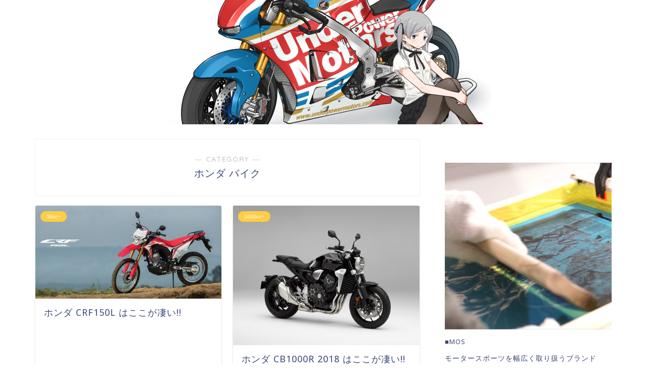

--- FILE ---
content_type: text/html; charset=UTF-8
request_url: https://www.underpowermotors.com/entry/category/%E3%83%9B%E3%83%B3%E3%83%80-%E3%83%90%E3%82%A4%E3%82%AF
body_size: 15391
content:
<!DOCTYPE html>
<html lang="ja">
<head prefix="og: http://ogp.me/ns# fb: http://ogp.me/ns/fb# article: http://ogp.me/ns/article#">
<meta charset="utf-8">
<meta http-equiv="X-UA-Compatible" content="IE=edge">
<meta name="viewport" content="width=device-width, initial-scale=1">
<!-- ここからOGP -->
<meta property="og:type" content="blog">
<meta property="og:title" content="ホンダ バイク｜UnderPowerMotors">
<meta property="og:url" content="https://www.underpowermotors.com/entry/category/%e3%83%9b%e3%83%b3%e3%83%80-%e3%83%90%e3%82%a4%e3%82%af">
<meta property="og:description" content="ホンダ バイク">
<meta property="og:image" content="https://www.underpowermotors.com/wp-content/uploads/2017/12/preApparel-rev-2-800x400.jpg">
<meta property="og:site_name" content="UnderPowerMotors">
<meta property="fb:admins" content="">
<meta name="twitter:card" content="summary_large_image">
<!-- ここまでOGP --> 

<meta name="description" itemprop="description" content="ホンダ バイク">
<meta name='robots' content='index, follow, max-image-preview:large, max-snippet:-1, max-video-preview:-1'/>

	<!-- This site is optimized with the Yoast SEO plugin v19.6.1 - https://yoast.com/wordpress/plugins/seo/ -->
	<title>ホンダ(本田技研工業)のバイク - UnderPowerMotors</title>
	<meta name="description" content="このページはホンダのバイクのカテゴリーページです。HP内のホンダのバイクの記事を一覧表示します。本田技研工業は世界トップシェアを誇る日本のオートバイメーカーです。現在では50ccから1000ccを超える大型バイクまでフルラインナップを揃えるメーカーとして多くのライダーに親しまれています。"/>
	<link rel="canonical" href="https://www.underpowermotors.com/entry/category/ホンダ-バイク"/>
	<link rel="next" href="https://www.underpowermotors.com/entry/category/%e3%83%9b%e3%83%b3%e3%83%80-%e3%83%90%e3%82%a4%e3%82%af/page/2"/>
	<meta property="og:locale" content="ja_JP"/>
	<meta property="og:type" content="article"/>
	<meta property="og:title" content="ホンダ(本田技研工業)のバイク - UnderPowerMotors"/>
	<meta property="og:description" content="このページはホンダのバイクのカテゴリーページです。HP内のホンダのバイクの記事を一覧表示します。本田技研工業は世界トップシェアを誇る日本のオートバイメーカーです。現在では50ccから1000ccを超える大型バイクまでフルラインナップを揃えるメーカーとして多くのライダーに親しまれています。"/>
	<meta property="og:url" content="https://www.underpowermotors.com/entry/category/ホンダ-バイク"/>
	<meta property="og:site_name" content="UnderPowerMotors"/>
	<script type="application/ld+json" class="yoast-schema-graph">{"@context":"https://schema.org","@graph":[{"@type":"CollectionPage","@id":"https://www.underpowermotors.com/entry/category/%e3%83%9b%e3%83%b3%e3%83%80-%e3%83%90%e3%82%a4%e3%82%af","url":"https://www.underpowermotors.com/entry/category/%e3%83%9b%e3%83%b3%e3%83%80-%e3%83%90%e3%82%a4%e3%82%af","name":"ホンダ(本田技研工業)のバイク - UnderPowerMotors","isPartOf":{"@id":"https://www.underpowermotors.com/#website"},"primaryImageOfPage":{"@id":"https://www.underpowermotors.com/entry/category/%e3%83%9b%e3%83%b3%e3%83%80-%e3%83%90%e3%82%a4%e3%82%af#primaryimage"},"image":{"@id":"https://www.underpowermotors.com/entry/category/%e3%83%9b%e3%83%b3%e3%83%80-%e3%83%90%e3%82%a4%e3%82%af#primaryimage"},"thumbnailUrl":"https://www.underpowermotors.com/wp-content/uploads/2017/12/preApparel-rev-2.jpg","description":"このページはホンダのバイクのカテゴリーページです。HP内のホンダのバイクの記事を一覧表示します。本田技研工業は世界トップシェアを誇る日本のオートバイメーカーです。現在では50ccから1000ccを超える大型バイクまでフルラインナップを揃えるメーカーとして多くのライダーに親しまれています。","breadcrumb":{"@id":"https://www.underpowermotors.com/entry/category/%e3%83%9b%e3%83%b3%e3%83%80-%e3%83%90%e3%82%a4%e3%82%af#breadcrumb"},"inLanguage":"ja"},{"@type":"ImageObject","inLanguage":"ja","@id":"https://www.underpowermotors.com/entry/category/%e3%83%9b%e3%83%b3%e3%83%80-%e3%83%90%e3%82%a4%e3%82%af#primaryimage","url":"https://www.underpowermotors.com/wp-content/uploads/2017/12/preApparel-rev-2.jpg","contentUrl":"https://www.underpowermotors.com/wp-content/uploads/2017/12/preApparel-rev-2.jpg","width":1401,"height":700,"caption":"crf150l"},{"@type":"BreadcrumbList","@id":"https://www.underpowermotors.com/entry/category/%e3%83%9b%e3%83%b3%e3%83%80-%e3%83%90%e3%82%a4%e3%82%af#breadcrumb","itemListElement":[{"@type":"ListItem","position":1,"name":"Home","item":"https://www.underpowermotors.com/"},{"@type":"ListItem","position":2,"name":"ホンダ バイク"}]},{"@type":"WebSite","@id":"https://www.underpowermotors.com/#website","url":"https://www.underpowermotors.com/","name":"UnderPowerMotors","description":"","potentialAction":[{"@type":"SearchAction","target":{"@type":"EntryPoint","urlTemplate":"https://www.underpowermotors.com/?s={search_term_string}"},"query-input":"required name=search_term_string"}],"inLanguage":"ja"}]}</script>
	<!-- / Yoast SEO plugin. -->


<link rel='dns-prefetch' href='//ajax.googleapis.com'/>
<link rel='dns-prefetch' href='//cdnjs.cloudflare.com'/>
<link rel='dns-prefetch' href='//use.fontawesome.com'/>
<link rel='dns-prefetch' href='//s.w.org'/>
<link rel="alternate" type="application/rss+xml" title="UnderPowerMotors &raquo; フィード" href="https://www.underpowermotors.com/feed"/>
<link rel="alternate" type="application/rss+xml" title="UnderPowerMotors &raquo; コメントフィード" href="https://www.underpowermotors.com/comments/feed"/>
<link rel="alternate" type="application/rss+xml" title="UnderPowerMotors &raquo; ホンダ バイク カテゴリーのフィード" href="https://www.underpowermotors.com/entry/category/%e3%83%9b%e3%83%b3%e3%83%80-%e3%83%90%e3%82%a4%e3%82%af/feed"/>
<script type="text/javascript">window._wpemojiSettings={"baseUrl":"https:\/\/s.w.org\/images\/core\/emoji\/14.0.0\/72x72\/","ext":".png","svgUrl":"https:\/\/s.w.org\/images\/core\/emoji\/14.0.0\/svg\/","svgExt":".svg","source":{"concatemoji":"https:\/\/www.underpowermotors.com\/wp-includes\/js\/wp-emoji-release.min.js?ver=6.0.11"}};!function(e,a,t){var n,r,o,i=a.createElement("canvas"),p=i.getContext&&i.getContext("2d");function s(e,t){var a=String.fromCharCode,e=(p.clearRect(0,0,i.width,i.height),p.fillText(a.apply(this,e),0,0),i.toDataURL());return p.clearRect(0,0,i.width,i.height),p.fillText(a.apply(this,t),0,0),e===i.toDataURL()}function c(e){var t=a.createElement("script");t.src=e,t.defer=t.type="text/javascript",a.getElementsByTagName("head")[0].appendChild(t)}for(o=Array("flag","emoji"),t.supports={everything:!0,everythingExceptFlag:!0},r=0;r<o.length;r++)t.supports[o[r]]=function(e){if(!p||!p.fillText)return!1;switch(p.textBaseline="top",p.font="600 32px Arial",e){case"flag":return s([127987,65039,8205,9895,65039],[127987,65039,8203,9895,65039])?!1:!s([55356,56826,55356,56819],[55356,56826,8203,55356,56819])&&!s([55356,57332,56128,56423,56128,56418,56128,56421,56128,56430,56128,56423,56128,56447],[55356,57332,8203,56128,56423,8203,56128,56418,8203,56128,56421,8203,56128,56430,8203,56128,56423,8203,56128,56447]);case"emoji":return!s([129777,127995,8205,129778,127999],[129777,127995,8203,129778,127999])}return!1}(o[r]),t.supports.everything=t.supports.everything&&t.supports[o[r]],"flag"!==o[r]&&(t.supports.everythingExceptFlag=t.supports.everythingExceptFlag&&t.supports[o[r]]);t.supports.everythingExceptFlag=t.supports.everythingExceptFlag&&!t.supports.flag,t.DOMReady=!1,t.readyCallback=function(){t.DOMReady=!0},t.supports.everything||(n=function(){t.readyCallback()},a.addEventListener?(a.addEventListener("DOMContentLoaded",n,!1),e.addEventListener("load",n,!1)):(e.attachEvent("onload",n),a.attachEvent("onreadystatechange",function(){"complete"===a.readyState&&t.readyCallback()})),(e=t.source||{}).concatemoji?c(e.concatemoji):e.wpemoji&&e.twemoji&&(c(e.twemoji),c(e.wpemoji)))}(window,document,window._wpemojiSettings);</script>
<style type="text/css">
img.wp-smiley,
img.emoji {
	display: inline !important;
	border: none !important;
	box-shadow: none !important;
	height: 1em !important;
	width: 1em !important;
	margin: 0 0.07em !important;
	vertical-align: -0.1em !important;
	background: none !important;
	padding: 0 !important;
}
</style>
	<link rel='stylesheet' id='wp-block-library-css' href='https://www.underpowermotors.com/wp-includes/css/dist/block-library/style.min.css?ver=6.0.11' type='text/css' media='all'/>
<style id='global-styles-inline-css' type='text/css'>
body{--wp--preset--color--black: #000000;--wp--preset--color--cyan-bluish-gray: #abb8c3;--wp--preset--color--white: #ffffff;--wp--preset--color--pale-pink: #f78da7;--wp--preset--color--vivid-red: #cf2e2e;--wp--preset--color--luminous-vivid-orange: #ff6900;--wp--preset--color--luminous-vivid-amber: #fcb900;--wp--preset--color--light-green-cyan: #7bdcb5;--wp--preset--color--vivid-green-cyan: #00d084;--wp--preset--color--pale-cyan-blue: #8ed1fc;--wp--preset--color--vivid-cyan-blue: #0693e3;--wp--preset--color--vivid-purple: #9b51e0;--wp--preset--gradient--vivid-cyan-blue-to-vivid-purple: linear-gradient(135deg,rgba(6,147,227,1) 0%,rgb(155,81,224) 100%);--wp--preset--gradient--light-green-cyan-to-vivid-green-cyan: linear-gradient(135deg,rgb(122,220,180) 0%,rgb(0,208,130) 100%);--wp--preset--gradient--luminous-vivid-amber-to-luminous-vivid-orange: linear-gradient(135deg,rgba(252,185,0,1) 0%,rgba(255,105,0,1) 100%);--wp--preset--gradient--luminous-vivid-orange-to-vivid-red: linear-gradient(135deg,rgba(255,105,0,1) 0%,rgb(207,46,46) 100%);--wp--preset--gradient--very-light-gray-to-cyan-bluish-gray: linear-gradient(135deg,rgb(238,238,238) 0%,rgb(169,184,195) 100%);--wp--preset--gradient--cool-to-warm-spectrum: linear-gradient(135deg,rgb(74,234,220) 0%,rgb(151,120,209) 20%,rgb(207,42,186) 40%,rgb(238,44,130) 60%,rgb(251,105,98) 80%,rgb(254,248,76) 100%);--wp--preset--gradient--blush-light-purple: linear-gradient(135deg,rgb(255,206,236) 0%,rgb(152,150,240) 100%);--wp--preset--gradient--blush-bordeaux: linear-gradient(135deg,rgb(254,205,165) 0%,rgb(254,45,45) 50%,rgb(107,0,62) 100%);--wp--preset--gradient--luminous-dusk: linear-gradient(135deg,rgb(255,203,112) 0%,rgb(199,81,192) 50%,rgb(65,88,208) 100%);--wp--preset--gradient--pale-ocean: linear-gradient(135deg,rgb(255,245,203) 0%,rgb(182,227,212) 50%,rgb(51,167,181) 100%);--wp--preset--gradient--electric-grass: linear-gradient(135deg,rgb(202,248,128) 0%,rgb(113,206,126) 100%);--wp--preset--gradient--midnight: linear-gradient(135deg,rgb(2,3,129) 0%,rgb(40,116,252) 100%);--wp--preset--duotone--dark-grayscale: url('#wp-duotone-dark-grayscale');--wp--preset--duotone--grayscale: url('#wp-duotone-grayscale');--wp--preset--duotone--purple-yellow: url('#wp-duotone-purple-yellow');--wp--preset--duotone--blue-red: url('#wp-duotone-blue-red');--wp--preset--duotone--midnight: url('#wp-duotone-midnight');--wp--preset--duotone--magenta-yellow: url('#wp-duotone-magenta-yellow');--wp--preset--duotone--purple-green: url('#wp-duotone-purple-green');--wp--preset--duotone--blue-orange: url('#wp-duotone-blue-orange');--wp--preset--font-size--small: 13px;--wp--preset--font-size--medium: 20px;--wp--preset--font-size--large: 36px;--wp--preset--font-size--x-large: 42px;}.has-black-color{color: var(--wp--preset--color--black) !important;}.has-cyan-bluish-gray-color{color: var(--wp--preset--color--cyan-bluish-gray) !important;}.has-white-color{color: var(--wp--preset--color--white) !important;}.has-pale-pink-color{color: var(--wp--preset--color--pale-pink) !important;}.has-vivid-red-color{color: var(--wp--preset--color--vivid-red) !important;}.has-luminous-vivid-orange-color{color: var(--wp--preset--color--luminous-vivid-orange) !important;}.has-luminous-vivid-amber-color{color: var(--wp--preset--color--luminous-vivid-amber) !important;}.has-light-green-cyan-color{color: var(--wp--preset--color--light-green-cyan) !important;}.has-vivid-green-cyan-color{color: var(--wp--preset--color--vivid-green-cyan) !important;}.has-pale-cyan-blue-color{color: var(--wp--preset--color--pale-cyan-blue) !important;}.has-vivid-cyan-blue-color{color: var(--wp--preset--color--vivid-cyan-blue) !important;}.has-vivid-purple-color{color: var(--wp--preset--color--vivid-purple) !important;}.has-black-background-color{background-color: var(--wp--preset--color--black) !important;}.has-cyan-bluish-gray-background-color{background-color: var(--wp--preset--color--cyan-bluish-gray) !important;}.has-white-background-color{background-color: var(--wp--preset--color--white) !important;}.has-pale-pink-background-color{background-color: var(--wp--preset--color--pale-pink) !important;}.has-vivid-red-background-color{background-color: var(--wp--preset--color--vivid-red) !important;}.has-luminous-vivid-orange-background-color{background-color: var(--wp--preset--color--luminous-vivid-orange) !important;}.has-luminous-vivid-amber-background-color{background-color: var(--wp--preset--color--luminous-vivid-amber) !important;}.has-light-green-cyan-background-color{background-color: var(--wp--preset--color--light-green-cyan) !important;}.has-vivid-green-cyan-background-color{background-color: var(--wp--preset--color--vivid-green-cyan) !important;}.has-pale-cyan-blue-background-color{background-color: var(--wp--preset--color--pale-cyan-blue) !important;}.has-vivid-cyan-blue-background-color{background-color: var(--wp--preset--color--vivid-cyan-blue) !important;}.has-vivid-purple-background-color{background-color: var(--wp--preset--color--vivid-purple) !important;}.has-black-border-color{border-color: var(--wp--preset--color--black) !important;}.has-cyan-bluish-gray-border-color{border-color: var(--wp--preset--color--cyan-bluish-gray) !important;}.has-white-border-color{border-color: var(--wp--preset--color--white) !important;}.has-pale-pink-border-color{border-color: var(--wp--preset--color--pale-pink) !important;}.has-vivid-red-border-color{border-color: var(--wp--preset--color--vivid-red) !important;}.has-luminous-vivid-orange-border-color{border-color: var(--wp--preset--color--luminous-vivid-orange) !important;}.has-luminous-vivid-amber-border-color{border-color: var(--wp--preset--color--luminous-vivid-amber) !important;}.has-light-green-cyan-border-color{border-color: var(--wp--preset--color--light-green-cyan) !important;}.has-vivid-green-cyan-border-color{border-color: var(--wp--preset--color--vivid-green-cyan) !important;}.has-pale-cyan-blue-border-color{border-color: var(--wp--preset--color--pale-cyan-blue) !important;}.has-vivid-cyan-blue-border-color{border-color: var(--wp--preset--color--vivid-cyan-blue) !important;}.has-vivid-purple-border-color{border-color: var(--wp--preset--color--vivid-purple) !important;}.has-vivid-cyan-blue-to-vivid-purple-gradient-background{background: var(--wp--preset--gradient--vivid-cyan-blue-to-vivid-purple) !important;}.has-light-green-cyan-to-vivid-green-cyan-gradient-background{background: var(--wp--preset--gradient--light-green-cyan-to-vivid-green-cyan) !important;}.has-luminous-vivid-amber-to-luminous-vivid-orange-gradient-background{background: var(--wp--preset--gradient--luminous-vivid-amber-to-luminous-vivid-orange) !important;}.has-luminous-vivid-orange-to-vivid-red-gradient-background{background: var(--wp--preset--gradient--luminous-vivid-orange-to-vivid-red) !important;}.has-very-light-gray-to-cyan-bluish-gray-gradient-background{background: var(--wp--preset--gradient--very-light-gray-to-cyan-bluish-gray) !important;}.has-cool-to-warm-spectrum-gradient-background{background: var(--wp--preset--gradient--cool-to-warm-spectrum) !important;}.has-blush-light-purple-gradient-background{background: var(--wp--preset--gradient--blush-light-purple) !important;}.has-blush-bordeaux-gradient-background{background: var(--wp--preset--gradient--blush-bordeaux) !important;}.has-luminous-dusk-gradient-background{background: var(--wp--preset--gradient--luminous-dusk) !important;}.has-pale-ocean-gradient-background{background: var(--wp--preset--gradient--pale-ocean) !important;}.has-electric-grass-gradient-background{background: var(--wp--preset--gradient--electric-grass) !important;}.has-midnight-gradient-background{background: var(--wp--preset--gradient--midnight) !important;}.has-small-font-size{font-size: var(--wp--preset--font-size--small) !important;}.has-medium-font-size{font-size: var(--wp--preset--font-size--medium) !important;}.has-large-font-size{font-size: var(--wp--preset--font-size--large) !important;}.has-x-large-font-size{font-size: var(--wp--preset--font-size--x-large) !important;}
</style>
<link rel='stylesheet' id='toc-screen-css' href='https://www.underpowermotors.com/wp-content/plugins/table-of-contents-plus/screen.min.css?ver=2106' type='text/css' media='all'/>
<link rel='stylesheet' id='yyi_rinker_stylesheet-css' href='https://www.underpowermotors.com/wp-content/plugins/yyi-rinker/css/style.css?v=1.1.8&#038;ver=6.0.11' type='text/css' media='all'/>
<link rel='stylesheet' id='theme-style-css' href='https://www.underpowermotors.com/wp-content/themes/jin/style.css?ver=6.0.11' type='text/css' media='all'/>
<link rel='stylesheet' id='fontawesome-style-css' href='https://use.fontawesome.com/releases/v5.6.3/css/all.css?ver=6.0.11' type='text/css' media='all'/>
<link rel='stylesheet' id='swiper-style-css' href='https://cdnjs.cloudflare.com/ajax/libs/Swiper/4.0.7/css/swiper.min.css?ver=6.0.11' type='text/css' media='all'/>
<link rel='stylesheet' id='jquery-lazyloadxt-spinner-css-css' href='//www.underpowermotors.com/wp-content/plugins/a3-lazy-load/assets/css/jquery.lazyloadxt.spinner.css?ver=6.0.11' type='text/css' media='all'/>
<link rel="https://api.w.org/" href="https://www.underpowermotors.com/wp-json/"/><link rel="alternate" type="application/json" href="https://www.underpowermotors.com/wp-json/wp/v2/categories/31"/>	<link rel="preconnect" href="https://fonts.googleapis.com">
	<link rel="preconnect" href="https://fonts.gstatic.com">
	<link href='https://fonts.googleapis.com/css2?display=swap&family=Noto+Sans:wght@400;700' rel='stylesheet'><style>
.yyi-rinker-images {
    display: flex;
    justify-content: center;
    align-items: center;
    position: relative;

}
div.yyi-rinker-image img.yyi-rinker-main-img.hidden {
    display: none;
}

.yyi-rinker-images-arrow {
    cursor: pointer;
    position: absolute;
    top: 50%;
    display: block;
    margin-top: -11px;
    opacity: 0.6;
    width: 22px;
}

.yyi-rinker-images-arrow-left{
    left: -10px;
}
.yyi-rinker-images-arrow-right{
    right: -10px;
}

.yyi-rinker-images-arrow-left.hidden {
    display: none;
}

.yyi-rinker-images-arrow-right.hidden {
    display: none;
}
div.yyi-rinker-contents.yyi-rinker-design-tate  div.yyi-rinker-box{
    flex-direction: column;
}

div.yyi-rinker-contents.yyi-rinker-design-slim div.yyi-rinker-box .yyi-rinker-links {
    flex-direction: column;
}

div.yyi-rinker-contents.yyi-rinker-design-slim div.yyi-rinker-info {
    width: 100%;
}

div.yyi-rinker-contents.yyi-rinker-design-slim .yyi-rinker-title {
    text-align: center;
}

div.yyi-rinker-contents.yyi-rinker-design-slim .yyi-rinker-links {
    text-align: center;
}
div.yyi-rinker-contents.yyi-rinker-design-slim .yyi-rinker-image {
    margin: auto;
}

div.yyi-rinker-contents.yyi-rinker-design-slim div.yyi-rinker-info ul.yyi-rinker-links li {
	align-self: stretch;
}
div.yyi-rinker-contents.yyi-rinker-design-slim div.yyi-rinker-box div.yyi-rinker-info {
	padding: 0;
}
div.yyi-rinker-contents.yyi-rinker-design-slim div.yyi-rinker-box {
	flex-direction: column;
	padding: 14px 5px 0;
}

.yyi-rinker-design-slim div.yyi-rinker-box div.yyi-rinker-info {
	text-align: center;
}

.yyi-rinker-design-slim div.price-box span.price {
	display: block;
}

div.yyi-rinker-contents.yyi-rinker-design-slim div.yyi-rinker-info div.yyi-rinker-title a{
	font-size:16px;
}

div.yyi-rinker-contents.yyi-rinker-design-slim ul.yyi-rinker-links li.amazonkindlelink:before,  div.yyi-rinker-contents.yyi-rinker-design-slim ul.yyi-rinker-links li.amazonlink:before,  div.yyi-rinker-contents.yyi-rinker-design-slim ul.yyi-rinker-links li.rakutenlink:before,  div.yyi-rinker-contents.yyi-rinker-design-slim ul.yyi-rinker-links li.yahoolink:before {
	font-size:12px;
}

div.yyi-rinker-contents.yyi-rinker-design-slim ul.yyi-rinker-links li a {
	font-size: 13px;
}
.entry-content ul.yyi-rinker-links li {
	padding: 0;
}

				</style>	<style type="text/css">
		#wrapper{
							background-color: #fff;
				background-image: url();
					}
		.related-entry-headline-text span:before,
		#comment-title span:before,
		#reply-title span:before{
			background-color: #3b4675;
			border-color: #3b4675!important;
		}
		
		#breadcrumb:after,
		#page-top a{	
			background-color: #3b4675;
		}
				#footer-widget-area{
			background-color: #3b4675;
			border: none!important;
		}
		.footer-inner a
		#copyright,
		#copyright-center{
			border-color: taransparent!important;
			color: #3b4675!important;
		}
				.page-top-footer a{
			color: #3b4675!important;
		}
				#breadcrumb ul li,
		#breadcrumb ul li a{
			color: #3b4675!important;
		}
		
		body,
		a,
		a:link,
		a:visited,
		.my-profile,
		.widgettitle,
		.tabBtn-mag label{
			color: #3b4675;
		}
		a:hover{
			color: #008db7;
		}
						.widget_nav_menu ul > li > a:before,
		.widget_categories ul > li > a:before,
		.widget_pages ul > li > a:before,
		.widget_recent_entries ul > li > a:before,
		.widget_archive ul > li > a:before,
		.widget_archive form:after,
		.widget_categories form:after,
		.widget_nav_menu ul > li > ul.sub-menu > li > a:before,
		.widget_categories ul > li > .children > li > a:before,
		.widget_pages ul > li > .children > li > a:before,
		.widget_nav_menu ul > li > ul.sub-menu > li > ul.sub-menu li > a:before,
		.widget_categories ul > li > .children > li > .children li > a:before,
		.widget_pages ul > li > .children > li > .children li > a:before{
			color: #3b4675;
		}
		.widget_nav_menu ul .sub-menu .sub-menu li a:before{
			background-color: #3b4675!important;
		}
		footer .footer-widget,
		footer .footer-widget a,
		footer .footer-widget ul li,
		.footer-widget.widget_nav_menu ul > li > a:before,
		.footer-widget.widget_categories ul > li > a:before,
		.footer-widget.widget_recent_entries ul > li > a:before,
		.footer-widget.widget_pages ul > li > a:before,
		.footer-widget.widget_archive ul > li > a:before,
		footer .widget_tag_cloud .tagcloud a:before{
			color: #fff!important;
			border-color: #fff!important;
		}
		footer .footer-widget .widgettitle{
			color: #fff!important;
			border-color: #ffcd44!important;
		}
		footer .widget_nav_menu ul .children .children li a:before,
		footer .widget_categories ul .children .children li a:before,
		footer .widget_nav_menu ul .sub-menu .sub-menu li a:before{
			background-color: #fff!important;
		}
		#drawernav a:hover,
		.post-list-title,
		#prev-next p,
		#toc_container .toc_list li a{
			color: #3b4675!important;
		}
		
		#header-box{
			background-color: #3b4675;
		}
						@media (min-width: 768px) {
		#header-box .header-box10-bg:before,
		#header-box .header-box11-bg:before{
			border-radius: 2px;
		}
		}
										@media (min-width: 768px) {
			.top-image-meta{
				margin-top: calc(0px - 30px);
			}
		}
		@media (min-width: 1200px) {
			.top-image-meta{
				margin-top: calc(0px);
			}
		}
				.pickup-contents:before{
			background-color: #3b4675!important;
		}
		
		.main-image-text{
			color: #555;
		}
		.main-image-text-sub{
			color: #555;
		}
		
				@media (min-width: 481px) {
			#site-info{
				padding-top: 15px!important;
				padding-bottom: 15px!important;
			}
		}
		
		#site-info span a{
			color: #f4f4f4!important;
		}
		
				#headmenu .headsns .line a svg{
			fill: #f4f4f4!important;
		}
		#headmenu .headsns a,
		#headmenu{
			color: #f4f4f4!important;
			border-color:#f4f4f4!important;
		}
						.profile-follow .line-sns a svg{
			fill: #3b4675!important;
		}
		.profile-follow .line-sns a:hover svg{
			fill: #ffcd44!important;
		}
		.profile-follow a{
			color: #3b4675!important;
			border-color:#3b4675!important;
		}
		.profile-follow a:hover,
		#headmenu .headsns a:hover{
			color:#ffcd44!important;
			border-color:#ffcd44!important;
		}
				.search-box:hover{
			color:#ffcd44!important;
			border-color:#ffcd44!important;
		}
				#header #headmenu .headsns .line a:hover svg{
			fill:#ffcd44!important;
		}
		.cps-icon-bar,
		#navtoggle:checked + .sp-menu-open .cps-icon-bar{
			background-color: #f4f4f4;
		}
		#nav-container{
			background-color: #fff;
		}
		.menu-box .menu-item svg{
			fill:#f4f4f4;
		}
		#drawernav ul.menu-box > li > a,
		#drawernav2 ul.menu-box > li > a,
		#drawernav3 ul.menu-box > li > a,
		#drawernav4 ul.menu-box > li > a,
		#drawernav5 ul.menu-box > li > a,
		#drawernav ul.menu-box > li.menu-item-has-children:after,
		#drawernav2 ul.menu-box > li.menu-item-has-children:after,
		#drawernav3 ul.menu-box > li.menu-item-has-children:after,
		#drawernav4 ul.menu-box > li.menu-item-has-children:after,
		#drawernav5 ul.menu-box > li.menu-item-has-children:after{
			color: #f4f4f4!important;
		}
		#drawernav ul.menu-box li a,
		#drawernav2 ul.menu-box li a,
		#drawernav3 ul.menu-box li a,
		#drawernav4 ul.menu-box li a,
		#drawernav5 ul.menu-box li a{
			font-size: 14px!important;
		}
		#drawernav3 ul.menu-box > li{
			color: #3b4675!important;
		}
		#drawernav4 .menu-box > .menu-item > a:after,
		#drawernav3 .menu-box > .menu-item > a:after,
		#drawernav .menu-box > .menu-item > a:after{
			background-color: #f4f4f4!important;
		}
		#drawernav2 .menu-box > .menu-item:hover,
		#drawernav5 .menu-box > .menu-item:hover{
			border-top-color: #3b4675!important;
		}
				.cps-info-bar a{
			background-color: #ffcd44!important;
		}
				@media (min-width: 768px) {
			.post-list-mag .post-list-item:not(:nth-child(2n)){
				margin-right: 2.6%;
			}
		}
				@media (min-width: 768px) {
			#tab-1:checked ~ .tabBtn-mag li [for="tab-1"]:after,
			#tab-2:checked ~ .tabBtn-mag li [for="tab-2"]:after,
			#tab-3:checked ~ .tabBtn-mag li [for="tab-3"]:after,
			#tab-4:checked ~ .tabBtn-mag li [for="tab-4"]:after{
				border-top-color: #3b4675!important;
			}
			.tabBtn-mag label{
				border-bottom-color: #3b4675!important;
			}
		}
		#tab-1:checked ~ .tabBtn-mag li [for="tab-1"],
		#tab-2:checked ~ .tabBtn-mag li [for="tab-2"],
		#tab-3:checked ~ .tabBtn-mag li [for="tab-3"],
		#tab-4:checked ~ .tabBtn-mag li [for="tab-4"],
		#prev-next a.next:after,
		#prev-next a.prev:after,
		.more-cat-button a:hover span:before{
			background-color: #3b4675!important;
		}
		

		.swiper-slide .post-list-cat,
		.post-list-mag .post-list-cat,
		.post-list-mag3col .post-list-cat,
		.post-list-mag-sp1col .post-list-cat,
		.swiper-pagination-bullet-active,
		.pickup-cat,
		.post-list .post-list-cat,
		#breadcrumb .bcHome a:hover span:before,
		.popular-item:nth-child(1) .pop-num,
		.popular-item:nth-child(2) .pop-num,
		.popular-item:nth-child(3) .pop-num{
			background-color: #ffcd44!important;
		}
		.sidebar-btn a,
		.profile-sns-menu{
			background-color: #ffcd44!important;
		}
		.sp-sns-menu a,
		.pickup-contents-box a:hover .pickup-title{
			border-color: #3b4675!important;
			color: #3b4675!important;
		}
				.pro-line svg{
			fill: #3b4675!important;
		}
		.cps-post-cat a,
		.meta-cat,
		.popular-cat{
			background-color: #ffcd44!important;
			border-color: #ffcd44!important;
		}
		.tagicon,
		.tag-box a,
		#toc_container .toc_list > li,
		#toc_container .toc_title{
			color: #3b4675!important;
		}
		.widget_tag_cloud a::before{
			color: #3b4675!important;
		}
		.tag-box a,
		#toc_container:before{
			border-color: #3b4675!important;
		}
		.cps-post-cat a:hover{
			color: #008db7!important;
		}
		.pagination li:not([class*="current"]) a:hover,
		.widget_tag_cloud a:hover{
			background-color: #3b4675!important;
		}
		.pagination li:not([class*="current"]) a:hover{
			opacity: 0.5!important;
		}
		.pagination li.current a{
			background-color: #3b4675!important;
			border-color: #3b4675!important;
		}
		.nextpage a:hover span {
			color: #3b4675!important;
			border-color: #3b4675!important;
		}
		.cta-content:before{
			background-color: #6FBFCA!important;
		}
		.cta-text,
		.info-title{
			color: #fff!important;
		}
		#footer-widget-area.footer_style1 .widgettitle{
			border-color: #ffcd44!important;
		}
		.sidebar_style1 .widgettitle,
		.sidebar_style5 .widgettitle{
			border-color: #3b4675!important;
		}
		.sidebar_style2 .widgettitle,
		.sidebar_style4 .widgettitle,
		.sidebar_style6 .widgettitle,
		#home-bottom-widget .widgettitle,
		#home-top-widget .widgettitle,
		#post-bottom-widget .widgettitle,
		#post-top-widget .widgettitle{
			background-color: #3b4675!important;
		}
		#home-bottom-widget .widget_search .search-box input[type="submit"],
		#home-top-widget .widget_search .search-box input[type="submit"],
		#post-bottom-widget .widget_search .search-box input[type="submit"],
		#post-top-widget .widget_search .search-box input[type="submit"]{
			background-color: #ffcd44!important;
		}
		
		.tn-logo-size{
			font-size: 160%!important;
		}
		@media (min-width: 481px) {
		.tn-logo-size img{
			width: calc(160%*0.5)!important;
		}
		}
		@media (min-width: 768px) {
		.tn-logo-size img{
			width: calc(160%*2.2)!important;
		}
		}
		@media (min-width: 1200px) {
		.tn-logo-size img{
			width: 160%!important;
		}
		}
		.sp-logo-size{
			font-size: 100%!important;
		}
		.sp-logo-size img{
			width: 100%!important;
		}
				.cps-post-main ul > li:before,
		.cps-post-main ol > li:before{
			background-color: #ffcd44!important;
		}
		.profile-card .profile-title{
			background-color: #3b4675!important;
		}
		.profile-card{
			border-color: #3b4675!important;
		}
		.cps-post-main a{
			color:#008db7;
		}
		.cps-post-main .marker{
			background: -webkit-linear-gradient( transparent 60%, #ffcedb 0% ) ;
			background: linear-gradient( transparent 60%, #ffcedb 0% ) ;
		}
		.cps-post-main .marker2{
			background: -webkit-linear-gradient( transparent 60%, #a9eaf2 0% ) ;
			background: linear-gradient( transparent 60%, #a9eaf2 0% ) ;
		}
		.cps-post-main .jic-sc{
			color:#e9546b;
		}
		
		
		.simple-box1{
			border-color:#ef9b9b!important;
		}
		.simple-box2{
			border-color:#f2bf7d!important;
		}
		.simple-box3{
			border-color:#b5e28a!important;
		}
		.simple-box4{
			border-color:#7badd8!important;
		}
		.simple-box4:before{
			background-color: #7badd8;
		}
		.simple-box5{
			border-color:#e896c7!important;
		}
		.simple-box5:before{
			background-color: #e896c7;
		}
		.simple-box6{
			background-color:#fffdef!important;
		}
		.simple-box7{
			border-color:#def1f9!important;
		}
		.simple-box7:before{
			background-color:#def1f9!important;
		}
		.simple-box8{
			border-color:#96ddc1!important;
		}
		.simple-box8:before{
			background-color:#96ddc1!important;
		}
		.simple-box9:before{
			background-color:#e1c0e8!important;
		}
				.simple-box9:after{
			border-color:#e1c0e8 #e1c0e8 #fff #fff!important;
		}
				
		.kaisetsu-box1:before,
		.kaisetsu-box1-title{
			background-color:#ffb49e!important;
		}
		.kaisetsu-box2{
			border-color:#89c2f4!important;
		}
		.kaisetsu-box2-title{
			background-color:#89c2f4!important;
		}
		.kaisetsu-box4{
			border-color:#ea91a9!important;
		}
		.kaisetsu-box4-title{
			background-color:#ea91a9!important;
		}
		.kaisetsu-box5:before{
			background-color:#57b3ba!important;
		}
		.kaisetsu-box5-title{
			background-color:#57b3ba!important;
		}
		
		.concept-box1{
			border-color:#85db8f!important;
		}
		.concept-box1:after{
			background-color:#85db8f!important;
		}
		.concept-box1:before{
			content:"ポイント"!important;
			color:#85db8f!important;
		}
		.concept-box2{
			border-color:#f7cf6a!important;
		}
		.concept-box2:after{
			background-color:#f7cf6a!important;
		}
		.concept-box2:before{
			content:"注意点"!important;
			color:#f7cf6a!important;
		}
		.concept-box3{
			border-color:#86cee8!important;
		}
		.concept-box3:after{
			background-color:#86cee8!important;
		}
		.concept-box3:before{
			content:"良い例"!important;
			color:#86cee8!important;
		}
		.concept-box4{
			border-color:#ed8989!important;
		}
		.concept-box4:after{
			background-color:#ed8989!important;
		}
		.concept-box4:before{
			content:"悪い例"!important;
			color:#ed8989!important;
		}
		.concept-box5{
			border-color:#9e9e9e!important;
		}
		.concept-box5:after{
			background-color:#9e9e9e!important;
		}
		.concept-box5:before{
			content:"参考"!important;
			color:#9e9e9e!important;
		}
		.concept-box6{
			border-color:#8eaced!important;
		}
		.concept-box6:after{
			background-color:#8eaced!important;
		}
		.concept-box6:before{
			content:"メモ"!important;
			color:#8eaced!important;
		}
		
		.innerlink-box1,
		.blog-card{
			border-color:#73bc9b!important;
		}
		.innerlink-box1-title{
			background-color:#73bc9b!important;
			border-color:#73bc9b!important;
		}
		.innerlink-box1:before,
		.blog-card-hl-box{
			background-color:#73bc9b!important;
		}
				
		.jin-ac-box01-title::after{
			color: #3b4675;
		}
		
		.color-button01 a,
		.color-button01 a:hover,
		.color-button01:before{
			background-color: #008db7!important;
		}
		.top-image-btn-color a,
		.top-image-btn-color a:hover,
		.top-image-btn-color:before{
			background-color: #ffcd44!important;
		}
		.color-button02 a,
		.color-button02 a:hover,
		.color-button02:before{
			background-color: #d9333f!important;
		}
		
		.color-button01-big a,
		.color-button01-big a:hover,
		.color-button01-big:before{
			background-color: #3296d1!important;
		}
		.color-button01-big a,
		.color-button01-big:before{
			border-radius: 5px!important;
		}
		.color-button01-big a{
			padding-top: 20px!important;
			padding-bottom: 20px!important;
		}
		
		.color-button02-big a,
		.color-button02-big a:hover,
		.color-button02-big:before{
			background-color: #83d159!important;
		}
		.color-button02-big a,
		.color-button02-big:before{
			border-radius: 5px!important;
		}
		.color-button02-big a{
			padding-top: 20px!important;
			padding-bottom: 20px!important;
		}
				.color-button01-big{
			width: 75%!important;
		}
		.color-button02-big{
			width: 75%!important;
		}
				
		
					.top-image-btn-color:before,
			.color-button01:before,
			.color-button02:before,
			.color-button01-big:before,
			.color-button02-big:before{
				bottom: -1px;
				left: -1px;
				width: 100%;
				height: 100%;
				border-radius: 6px;
				box-shadow: 0px 1px 5px 0px rgba(0, 0, 0, 0.25);
				-webkit-transition: all .4s;
				transition: all .4s;
			}
			.top-image-btn-color a:hover,
			.color-button01 a:hover,
			.color-button02 a:hover,
			.color-button01-big a:hover,
			.color-button02-big a:hover{
				-webkit-transform: translateY(2px);
				transform: translateY(2px);
				-webkit-filter: brightness(0.95);
				 filter: brightness(0.95);
			}
			.top-image-btn-color:hover:before,
			.color-button01:hover:before,
			.color-button02:hover:before,
			.color-button01-big:hover:before,
			.color-button02-big:hover:before{
				-webkit-transform: translateY(2px);
				transform: translateY(2px);
				box-shadow: none!important;
			}
				
		.h2-style01 h2,
		.h2-style02 h2:before,
		.h2-style03 h2,
		.h2-style04 h2:before,
		.h2-style05 h2,
		.h2-style07 h2:before,
		.h2-style07 h2:after,
		.h3-style03 h3:before,
		.h3-style02 h3:before,
		.h3-style05 h3:before,
		.h3-style07 h3:before,
		.h2-style08 h2:after,
		.h2-style10 h2:before,
		.h2-style10 h2:after,
		.h3-style02 h3:after,
		.h4-style02 h4:before{
			background-color: #3b4675!important;
		}
		.h3-style01 h3,
		.h3-style04 h3,
		.h3-style05 h3,
		.h3-style06 h3,
		.h4-style01 h4,
		.h2-style02 h2,
		.h2-style08 h2,
		.h2-style08 h2:before,
		.h2-style09 h2,
		.h4-style03 h4{
			border-color: #3b4675!important;
		}
		.h2-style05 h2:before{
			border-top-color: #3b4675!important;
		}
		.h2-style06 h2:before,
		.sidebar_style3 .widgettitle:after{
			background-image: linear-gradient(
				-45deg,
				transparent 25%,
				#3b4675 25%,
				#3b4675 50%,
				transparent 50%,
				transparent 75%,
				#3b4675 75%,
				#3b4675			);
		}
				.jin-h2-icons.h2-style02 h2 .jic:before,
		.jin-h2-icons.h2-style04 h2 .jic:before,
		.jin-h2-icons.h2-style06 h2 .jic:before,
		.jin-h2-icons.h2-style07 h2 .jic:before,
		.jin-h2-icons.h2-style08 h2 .jic:before,
		.jin-h2-icons.h2-style09 h2 .jic:before,
		.jin-h2-icons.h2-style10 h2 .jic:before,
		.jin-h3-icons.h3-style01 h3 .jic:before,
		.jin-h3-icons.h3-style02 h3 .jic:before,
		.jin-h3-icons.h3-style03 h3 .jic:before,
		.jin-h3-icons.h3-style04 h3 .jic:before,
		.jin-h3-icons.h3-style05 h3 .jic:before,
		.jin-h3-icons.h3-style06 h3 .jic:before,
		.jin-h3-icons.h3-style07 h3 .jic:before,
		.jin-h4-icons.h4-style01 h4 .jic:before,
		.jin-h4-icons.h4-style02 h4 .jic:before,
		.jin-h4-icons.h4-style03 h4 .jic:before,
		.jin-h4-icons.h4-style04 h4 .jic:before{
			color:#3b4675;
		}
		
		@media all and (-ms-high-contrast:none){
			*::-ms-backdrop, .color-button01:before,
			.color-button02:before,
			.color-button01-big:before,
			.color-button02-big:before{
				background-color: #595857!important;
			}
		}
		
		.jin-lp-h2 h2,
		.jin-lp-h2 h2{
			background-color: transparent!important;
			border-color: transparent!important;
			color: #3b4675!important;
		}
		.jincolumn-h3style2{
			border-color:#3b4675!important;
		}
		.jinlph2-style1 h2:first-letter{
			color:#3b4675!important;
		}
		.jinlph2-style2 h2,
		.jinlph2-style3 h2{
			border-color:#3b4675!important;
		}
		.jin-photo-title .jin-fusen1-down,
		.jin-photo-title .jin-fusen1-even,
		.jin-photo-title .jin-fusen1-up{
			border-left-color:#3b4675;
		}
		.jin-photo-title .jin-fusen2,
		.jin-photo-title .jin-fusen3{
			background-color:#3b4675;
		}
		.jin-photo-title .jin-fusen2:before,
		.jin-photo-title .jin-fusen3:before {
			border-top-color: #3b4675;
		}
		.has-huge-font-size{
			font-size:42px!important;
		}
		.has-large-font-size{
			font-size:36px!important;
		}
		.has-medium-font-size{
			font-size:20px!important;
		}
		.has-normal-font-size{
			font-size:16px!important;
		}
		.has-small-font-size{
			font-size:13px!important;
		}
		
		
	</style>
<link rel="next" href="https://www.underpowermotors.com/entry/category/%E3%83%9B%E3%83%B3%E3%83%80-%E3%83%90%E3%82%A4%E3%82%AF/page/2"/>
<link rel="icon" href="https://www.underpowermotors.com/wp-content/uploads/2019/06/cropped-8048623163394ce9c24edd3145695321-32x32.jpg" sizes="32x32"/>
<link rel="icon" href="https://www.underpowermotors.com/wp-content/uploads/2019/06/cropped-8048623163394ce9c24edd3145695321-192x192.jpg" sizes="192x192"/>
<link rel="apple-touch-icon" href="https://www.underpowermotors.com/wp-content/uploads/2019/06/cropped-8048623163394ce9c24edd3145695321-180x180.jpg"/>
<meta name="msapplication-TileImage" content="https://www.underpowermotors.com/wp-content/uploads/2019/06/cropped-8048623163394ce9c24edd3145695321-270x270.jpg"/>
	<style id="egf-frontend-styles" type="text/css">
		p {font-family: 'Noto Sans', sans-serif;font-style: normal;font-weight: 400;text-decoration: none;} h1 {font-family: 'Noto Sans', sans-serif;font-style: normal;font-weight: 700;} h2 {font-family: 'Noto Sans', sans-serif;font-style: normal;font-weight: 400;} h3 {font-family: 'Noto Sans', sans-serif;font-style: normal;font-weight: 400;} h4 {font-family: 'Noto Sans', sans-serif;font-style: normal;font-weight: 400;} h5 {font-family: 'Noto Sans', sans-serif;font-style: normal;font-weight: 400;} h6 {font-family: 'Noto Sans', sans-serif;font-style: normal;font-weight: 400;} 	</style>
		
<!--カエレバCSS-->
<!--アプリーチCSS-->

<script async src="https://pagead2.googlesyndication.com/pagead/js/adsbygoogle.js?client=ca-pub-2650164945661403" crossorigin="anonymous"></script>

<!-- Global site tag (gtag.js) - Google Analytics -->
<script async src="https://www.googletagmanager.com/gtag/js?id=UA-43276816-2"></script>
<script>window.dataLayer=window.dataLayer||[];function gtag(){dataLayer.push(arguments);}gtag('js',new Date());gtag('config','UA-43276816-2');</script>
</head>
<body class="archive category category-31" id="nofont-style">
<div id="wrapper">

		
	<div id="scroll-content" class="animate">
	
		<!--ヘッダー-->

								
<div id="header-box" class="tn_off header-box animate">
	<div id="header" class="header-type2 header animate">
		
		<div id="site-info" class="ef">
												<span class="tn-logo-size"><a href='https://www.underpowermotors.com/' title='UnderPowerMotors' rel='home'>UnderPowerMotors</a></span>
									</div>

	
		
	</div>
	
		
</div>


		
	
			<!--ヘッダー画像-->
														<div id="main-image" class="main-image animate">
				
										<a href="https://www.underpowermotors.com/"><img src="https://www.underpowermotors.com/wp-content/uploads/2022/08/upm160614-pc-scaled.jpg"/></a>
			
		<div class="top-image-meta">
											</div>
				
</div>											<!--ヘッダー画像-->
			
		<!--ヘッダー-->

		<div class="clearfix"></div>

			
														
		
	<div id="contents">
		
		<!--メインコンテンツ-->
							<main id="main-contents" class="main-contents article_style1 animate" itemscope itemtype="https://schema.org/Blog">
				<section class="cps-post-box hentry">
					<header class="archive-post-header">
						<span class="archive-title-sub ef">― CATEGORY ―</span>
						<h1 class="archive-title entry-title" itemprop="headline">ホンダ バイク</h1>
						<div class="cps-post-meta vcard">
							<span class="writer fn" itemprop="author" itemscope itemtype="https://schema.org/Person"><span itemprop="name">MOS</span></span>
							<span class="cps-post-date-box" style="display: none;">
										<span class="cps-post-date"><i class="jic jin-ifont-watch" aria-hidden="true"></i>&nbsp;<time class="entry-date date published" datetime="2017-12-03T20:04:33+09:00">2017年12月3日</time></span>
	<span class="timeslash"> /</span>
	<time class="entry-date date updated" datetime="2019-01-06T22:29:51+09:00"><span class="cps-post-date"><i class="jic jin-ifont-reload" aria-hidden="true"></i>&nbsp;2019年1月6日</span></time>
								</span>
						</div>
					</header>
				</section>

				<section class="entry-content archive-box">
					<div class="toppost-list-box-simple">

	<div class="post-list-mag">
				<article class="post-list-item" itemscope itemtype="https://schema.org/BlogPosting">
	<a class="post-list-link" rel="bookmark" href="https://www.underpowermotors.com/entry/2017/12/03/honda-crf150l" itemprop='mainEntityOfPage'>
		<div class="post-list-inner">
			<div class="post-list-thumb" itemprop="image" itemscope itemtype="https://schema.org/ImageObject">
															<img src="//www.underpowermotors.com/wp-content/plugins/a3-lazy-load/assets/images/lazy_placeholder.gif" data-lazy-type="image" data-src="https://www.underpowermotors.com/wp-content/uploads/2017/12/preApparel-rev-2.jpg" class="lazy lazy-hidden attachment-small_size size-small_size wp-post-image" alt="crf150l" width="368" height="207"/><noscript><img src="https://www.underpowermotors.com/wp-content/uploads/2017/12/preApparel-rev-2.jpg" class="attachment-small_size size-small_size wp-post-image" alt="crf150l" width="368" height="207"/></noscript>						<meta itemprop="url" content="https://www.underpowermotors.com/wp-content/uploads/2017/12/preApparel-rev-2.jpg">
						<meta itemprop="width" content="640">
						<meta itemprop="height" content="360">
												</div>
			<div class="post-list-meta vcard">
								<span class="post-list-cat category-honda-bike-50cc" style="background-color:!important;" itemprop="keywords">50cc~</span>
				
				<h2 class="post-list-title entry-title" itemprop="headline">ホンダ CRF150L はここが凄い!!</h2>

									<span class="post-list-date date updated ef" itemprop="datePublished dateModified" datetime="2017-12-03" content="2017-12-03">2017年12月3日</span>
				
				<span class="writer fn" itemprop="author" itemscope itemtype="https://schema.org/Person"><span itemprop="name">MOS</span></span>

				<div class="post-list-publisher" itemprop="publisher" itemscope itemtype="https://schema.org/Organization">
					<span itemprop="logo" itemscope itemtype="https://schema.org/ImageObject">
						<span itemprop="url"></span>
					</span>
					<span itemprop="name">UnderPowerMotors</span>
				</div>
			</div>
		</div>
	</a>
</article>				<article class="post-list-item" itemscope itemtype="https://schema.org/BlogPosting">
	<a class="post-list-link" rel="bookmark" href="https://www.underpowermotors.com/entry/2017/12/03/honda-cb1000r-2018" itemprop='mainEntityOfPage'>
		<div class="post-list-inner">
			<div class="post-list-thumb" itemprop="image" itemscope itemtype="https://schema.org/ImageObject">
															<img src="//www.underpowermotors.com/wp-content/plugins/a3-lazy-load/assets/images/lazy_placeholder.gif" data-lazy-type="image" data-src="https://www.underpowermotors.com/wp-content/uploads/2017/12/118665_2018_CB1000R-1.jpg" class="lazy lazy-hidden attachment-small_size size-small_size wp-post-image" alt="2018 CB1000R" loading="lazy" width="368" height="207"/><noscript><img src="https://www.underpowermotors.com/wp-content/uploads/2017/12/118665_2018_CB1000R-1.jpg" class="attachment-small_size size-small_size wp-post-image" alt="2018 CB1000R" loading="lazy" width="368" height="207"/></noscript>						<meta itemprop="url" content="https://www.underpowermotors.com/wp-content/uploads/2017/12/118665_2018_CB1000R-1.jpg">
						<meta itemprop="width" content="640">
						<meta itemprop="height" content="360">
												</div>
			<div class="post-list-meta vcard">
								<span class="post-list-cat category-honda-bike-1000cc" style="background-color:!important;" itemprop="keywords">1000cc~</span>
				
				<h2 class="post-list-title entry-title" itemprop="headline">ホンダ CB1000R 2018 はここが凄い!!</h2>

									<span class="post-list-date date updated ef" itemprop="datePublished dateModified" datetime="2017-12-03" content="2017-12-03">2017年12月3日</span>
				
				<span class="writer fn" itemprop="author" itemscope itemtype="https://schema.org/Person"><span itemprop="name">MOS</span></span>

				<div class="post-list-publisher" itemprop="publisher" itemscope itemtype="https://schema.org/Organization">
					<span itemprop="logo" itemscope itemtype="https://schema.org/ImageObject">
						<span itemprop="url"></span>
					</span>
					<span itemprop="name">UnderPowerMotors</span>
				</div>
			</div>
		</div>
	</a>
</article>				<article class="post-list-item" itemscope itemtype="https://schema.org/BlogPosting">
	<a class="post-list-link" rel="bookmark" href="https://www.underpowermotors.com/entry/2017/11/20/%e3%83%9b%e3%83%b3%e3%83%80-cb125r-%e3%81%af%e3%81%93%e3%81%93%e3%81%8c%e5%87%84%e3%81%84" itemprop='mainEntityOfPage'>
		<div class="post-list-inner">
			<div class="post-list-thumb" itemprop="image" itemscope itemtype="https://schema.org/ImageObject">
															<img src="//www.underpowermotors.com/wp-content/plugins/a3-lazy-load/assets/images/lazy_placeholder.gif" data-lazy-type="image" data-src="https://www.underpowermotors.com/wp-content/uploads/2017/11/118610_2018_CB125R.jpg" class="lazy lazy-hidden attachment-small_size size-small_size wp-post-image" alt="ホンダ CB125R" loading="lazy" width="368" height="207"/><noscript><img src="https://www.underpowermotors.com/wp-content/uploads/2017/11/118610_2018_CB125R.jpg" class="attachment-small_size size-small_size wp-post-image" alt="ホンダ CB125R" loading="lazy" width="368" height="207"/></noscript>						<meta itemprop="url" content="https://www.underpowermotors.com/wp-content/uploads/2017/11/118610_2018_CB125R.jpg">
						<meta itemprop="width" content="640">
						<meta itemprop="height" content="360">
												</div>
			<div class="post-list-meta vcard">
								<span class="post-list-cat category-honda-bike-50cc" style="background-color:!important;" itemprop="keywords">50cc~</span>
				
				<h2 class="post-list-title entry-title" itemprop="headline">ホンダ CB125R はここが凄い!!</h2>

									<span class="post-list-date date updated ef" itemprop="datePublished dateModified" datetime="2017-11-20" content="2017-11-20">2017年11月20日</span>
				
				<span class="writer fn" itemprop="author" itemscope itemtype="https://schema.org/Person"><span itemprop="name">MOS</span></span>

				<div class="post-list-publisher" itemprop="publisher" itemscope itemtype="https://schema.org/Organization">
					<span itemprop="logo" itemscope itemtype="https://schema.org/ImageObject">
						<span itemprop="url"></span>
					</span>
					<span itemprop="name">UnderPowerMotors</span>
				</div>
			</div>
		</div>
	</a>
</article>				<article class="post-list-item" itemscope itemtype="https://schema.org/BlogPosting">
	<a class="post-list-link" rel="bookmark" href="https://www.underpowermotors.com/entry/2017/11/14/%e3%83%9b%e3%83%b3%e3%83%80-%e3%82%b4%e3%83%bc%e3%83%ab%e3%83%89%e3%82%a6%e3%82%a4%e3%83%b3%e3%82%b0-2018" itemprop='mainEntityOfPage'>
		<div class="post-list-inner">
			<div class="post-list-thumb" itemprop="image" itemscope itemtype="https://schema.org/ImageObject">
															<img src="//www.underpowermotors.com/wp-content/plugins/a3-lazy-load/assets/images/lazy_placeholder.gif" data-lazy-type="image" data-src="https://www.underpowermotors.com/wp-content/uploads/2017/11/115609_2018_GL1800_Gold_Wing-scaled.jpg" class="lazy lazy-hidden attachment-small_size size-small_size wp-post-image" alt="" loading="lazy" width="368" height="207"/><noscript><img src="https://www.underpowermotors.com/wp-content/uploads/2017/11/115609_2018_GL1800_Gold_Wing-scaled.jpg" class="attachment-small_size size-small_size wp-post-image" alt="" loading="lazy" width="368" height="207"/></noscript>						<meta itemprop="url" content="https://www.underpowermotors.com/wp-content/uploads/2017/11/115609_2018_GL1800_Gold_Wing-scaled.jpg">
						<meta itemprop="width" content="640">
						<meta itemprop="height" content="360">
												</div>
			<div class="post-list-meta vcard">
								<span class="post-list-cat category-honda-bike-1000cc" style="background-color:!important;" itemprop="keywords">1000cc~</span>
				
				<h2 class="post-list-title entry-title" itemprop="headline">ホンダ ゴールドウイング / ゴールドウイング ツアー 2018はここが凄い!!</h2>

									<span class="post-list-date date updated ef" itemprop="datePublished dateModified" datetime="2017-11-14" content="2017-11-14">2017年11月14日</span>
				
				<span class="writer fn" itemprop="author" itemscope itemtype="https://schema.org/Person"><span itemprop="name">MOS</span></span>

				<div class="post-list-publisher" itemprop="publisher" itemscope itemtype="https://schema.org/Organization">
					<span itemprop="logo" itemscope itemtype="https://schema.org/ImageObject">
						<span itemprop="url"></span>
					</span>
					<span itemprop="name">UnderPowerMotors</span>
				</div>
			</div>
		</div>
	</a>
</article>				<article class="post-list-item" itemscope itemtype="https://schema.org/BlogPosting">
	<a class="post-list-link" rel="bookmark" href="https://www.underpowermotors.com/entry/2017/11/14/%e3%82%a2%e3%83%95%e3%83%aa%e3%82%ab%e3%83%84%e3%82%a4%e3%83%b3-%e3%82%a2%e3%83%89%e3%83%99%e3%83%b3%e3%83%81%e3%83%a3%e3%83%bc%e3%82%b9%e3%83%9d%e3%83%bc%e3%83%84-2018" itemprop='mainEntityOfPage'>
		<div class="post-list-inner">
			<div class="post-list-thumb" itemprop="image" itemscope itemtype="https://schema.org/ImageObject">
															<img src="//www.underpowermotors.com/wp-content/plugins/a3-lazy-load/assets/images/lazy_placeholder.gif" data-lazy-type="image" data-src="https://www.underpowermotors.com/wp-content/uploads/2017/11/118582_2018_Africa_Twin_Adventure_Sports-1.jpg" class="lazy lazy-hidden attachment-small_size size-small_size wp-post-image" alt="2018 Africa Twin" loading="lazy" width="368" height="207"/><noscript><img src="https://www.underpowermotors.com/wp-content/uploads/2017/11/118582_2018_Africa_Twin_Adventure_Sports-1.jpg" class="attachment-small_size size-small_size wp-post-image" alt="2018 Africa Twin" loading="lazy" width="368" height="207"/></noscript>						<meta itemprop="url" content="https://www.underpowermotors.com/wp-content/uploads/2017/11/118582_2018_Africa_Twin_Adventure_Sports-1.jpg">
						<meta itemprop="width" content="640">
						<meta itemprop="height" content="360">
												</div>
			<div class="post-list-meta vcard">
								<span class="post-list-cat category-honda-bike-1000cc" style="background-color:!important;" itemprop="keywords">1000cc~</span>
				
				<h2 class="post-list-title entry-title" itemprop="headline">アフリカツイン / アドベンチャースポーツ 2018 はここが凄い!!</h2>

									<span class="post-list-date date updated ef" itemprop="datePublished dateModified" datetime="2017-11-14" content="2017-11-14">2017年11月14日</span>
				
				<span class="writer fn" itemprop="author" itemscope itemtype="https://schema.org/Person"><span itemprop="name">MOS</span></span>

				<div class="post-list-publisher" itemprop="publisher" itemscope itemtype="https://schema.org/Organization">
					<span itemprop="logo" itemscope itemtype="https://schema.org/ImageObject">
						<span itemprop="url"></span>
					</span>
					<span itemprop="name">UnderPowerMotors</span>
				</div>
			</div>
		</div>
	</a>
</article>				<article class="post-list-item" itemscope itemtype="https://schema.org/BlogPosting">
	<a class="post-list-link" rel="bookmark" href="https://www.underpowermotors.com/entry/2017/10/29/pcx-electric-%e3%83%9b%e3%83%b3%e3%83%80" itemprop='mainEntityOfPage'>
		<div class="post-list-inner">
			<div class="post-list-thumb" itemprop="image" itemscope itemtype="https://schema.org/ImageObject">
															<img src="//www.underpowermotors.com/wp-content/plugins/a3-lazy-load/assets/images/lazy_placeholder.gif" data-lazy-type="image" data-src="https://www.underpowermotors.com/wp-content/uploads/2016/04/slide01.jpg" class="lazy lazy-hidden attachment-small_size size-small_size wp-post-image" alt="PCX ELECTRIC" loading="lazy" width="368" height="207"/><noscript><img src="https://www.underpowermotors.com/wp-content/uploads/2016/04/slide01.jpg" class="attachment-small_size size-small_size wp-post-image" alt="PCX ELECTRIC" loading="lazy" width="368" height="207"/></noscript>						<meta itemprop="url" content="https://www.underpowermotors.com/wp-content/uploads/2016/04/slide01.jpg">
						<meta itemprop="width" content="640">
						<meta itemprop="height" content="360">
												</div>
			<div class="post-list-meta vcard">
								<span class="post-list-cat category-ev-%e3%83%9b%e3%83%b3%e3%83%80-%e3%83%90%e3%82%a4%e3%82%af" style="background-color:!important;" itemprop="keywords">EV</span>
				
				<h2 class="post-list-title entry-title" itemprop="headline">PCX ELECTRIC (ホンダ)はここが凄い!!</h2>

									<span class="post-list-date date updated ef" itemprop="datePublished dateModified" datetime="2017-10-29" content="2017-10-29">2017年10月29日</span>
				
				<span class="writer fn" itemprop="author" itemscope itemtype="https://schema.org/Person"><span itemprop="name">MOS</span></span>

				<div class="post-list-publisher" itemprop="publisher" itemscope itemtype="https://schema.org/Organization">
					<span itemprop="logo" itemscope itemtype="https://schema.org/ImageObject">
						<span itemprop="url"></span>
					</span>
					<span itemprop="name">UnderPowerMotors</span>
				</div>
			</div>
		</div>
	</a>
</article>				<article class="post-list-item" itemscope itemtype="https://schema.org/BlogPosting">
	<a class="post-list-link" rel="bookmark" href="https://www.underpowermotors.com/entry/2017/10/23/%e3%82%b9%e3%83%bc%e3%83%91%e3%83%bc%e3%82%ab%e3%83%9650-%e3%83%9b%e3%83%b3%e3%83%80-%e3%81%af%e3%81%93%e3%81%93%e3%81%8c%e5%87%84%e3%81%84" itemprop='mainEntityOfPage'>
		<div class="post-list-inner">
			<div class="post-list-thumb" itemprop="image" itemscope itemtype="https://schema.org/ImageObject">
															<img src="//www.underpowermotors.com/wp-content/plugins/a3-lazy-load/assets/images/lazy_placeholder.gif" data-lazy-type="image" data-src="https://www.underpowermotors.com/wp-content/uploads/2017/10/main-04.jpg" class="lazy lazy-hidden attachment-small_size size-small_size wp-post-image" alt="スーパーカブ50" loading="lazy" width="368" height="207"/><noscript><img src="https://www.underpowermotors.com/wp-content/uploads/2017/10/main-04.jpg" class="attachment-small_size size-small_size wp-post-image" alt="スーパーカブ50" loading="lazy" width="368" height="207"/></noscript>						<meta itemprop="url" content="https://www.underpowermotors.com/wp-content/uploads/2017/10/main-04.jpg">
						<meta itemprop="width" content="640">
						<meta itemprop="height" content="360">
												</div>
			<div class="post-list-meta vcard">
								<span class="post-list-cat category-honda-bike-50cc" style="background-color:!important;" itemprop="keywords">50cc~</span>
				
				<h2 class="post-list-title entry-title" itemprop="headline">スーパーカブ50 (ホンダ) はここが凄い!!</h2>

									<span class="post-list-date date updated ef" itemprop="datePublished dateModified" datetime="2017-10-23" content="2017-10-23">2017年10月23日</span>
				
				<span class="writer fn" itemprop="author" itemscope itemtype="https://schema.org/Person"><span itemprop="name">MOS</span></span>

				<div class="post-list-publisher" itemprop="publisher" itemscope itemtype="https://schema.org/Organization">
					<span itemprop="logo" itemscope itemtype="https://schema.org/ImageObject">
						<span itemprop="url"></span>
					</span>
					<span itemprop="name">UnderPowerMotors</span>
				</div>
			</div>
		</div>
	</a>
</article>				<article class="post-list-item" itemscope itemtype="https://schema.org/BlogPosting">
	<a class="post-list-link" rel="bookmark" href="https://www.underpowermotors.com/entry/2017/10/23/%e3%82%b9%e3%83%bc%e3%83%91%e3%83%bc%e3%82%ab%e3%83%96110-%e3%83%9b%e3%83%b3%e3%83%80%e3%81%af%e3%81%93%e3%81%93%e3%81%8c%e5%87%84%e3%81%84" itemprop='mainEntityOfPage'>
		<div class="post-list-inner">
			<div class="post-list-thumb" itemprop="image" itemscope itemtype="https://schema.org/ImageObject">
															<img src="//www.underpowermotors.com/wp-content/plugins/a3-lazy-load/assets/images/lazy_placeholder.gif" data-lazy-type="image" data-src="https://www.underpowermotors.com/wp-content/uploads/2017/10/image-01.jpg" class="lazy lazy-hidden attachment-small_size size-small_size wp-post-image" alt="スーパーカブ110" loading="lazy" width="368" height="207"/><noscript><img src="https://www.underpowermotors.com/wp-content/uploads/2017/10/image-01.jpg" class="attachment-small_size size-small_size wp-post-image" alt="スーパーカブ110" loading="lazy" width="368" height="207"/></noscript>						<meta itemprop="url" content="https://www.underpowermotors.com/wp-content/uploads/2017/10/image-01.jpg">
						<meta itemprop="width" content="640">
						<meta itemprop="height" content="360">
												</div>
			<div class="post-list-meta vcard">
								<span class="post-list-cat category-honda-bike-50cc" style="background-color:!important;" itemprop="keywords">50cc~</span>
				
				<h2 class="post-list-title entry-title" itemprop="headline">スーパーカブ110 (ホンダ)はここが凄い!!</h2>

									<span class="post-list-date date updated ef" itemprop="datePublished dateModified" datetime="2017-10-23" content="2017-10-23">2017年10月23日</span>
				
				<span class="writer fn" itemprop="author" itemscope itemtype="https://schema.org/Person"><span itemprop="name">MOS</span></span>

				<div class="post-list-publisher" itemprop="publisher" itemscope itemtype="https://schema.org/Organization">
					<span itemprop="logo" itemscope itemtype="https://schema.org/ImageObject">
						<span itemprop="url"></span>
					</span>
					<span itemprop="name">UnderPowerMotors</span>
				</div>
			</div>
		</div>
	</a>
</article>				<article class="post-list-item" itemscope itemtype="https://schema.org/BlogPosting">
	<a class="post-list-link" rel="bookmark" href="https://www.underpowermotors.com/entry/2017/10/18/vario125-%e3%83%9b%e3%83%b3%e3%83%80-%e3%81%af%e3%81%93%e3%81%93%e3%81%8c%e5%87%84%e3%81%84" itemprop='mainEntityOfPage'>
		<div class="post-list-inner">
			<div class="post-list-thumb" itemprop="image" itemscope itemtype="https://schema.org/ImageObject">
															<img src="//www.underpowermotors.com/wp-content/plugins/a3-lazy-load/assets/images/lazy_placeholder.gif" data-lazy-type="image" data-src="https://www.underpowermotors.com/wp-content/uploads/2017/10/titanium-black-vario-125-2017-new.jpg" class="lazy lazy-hidden attachment-small_size size-small_size wp-post-image" alt="vario125" loading="lazy" width="368" height="207"/><noscript><img src="https://www.underpowermotors.com/wp-content/uploads/2017/10/titanium-black-vario-125-2017-new.jpg" class="attachment-small_size size-small_size wp-post-image" alt="vario125" loading="lazy" width="368" height="207"/></noscript>						<meta itemprop="url" content="https://www.underpowermotors.com/wp-content/uploads/2017/10/titanium-black-vario-125-2017-new.jpg">
						<meta itemprop="width" content="640">
						<meta itemprop="height" content="360">
												</div>
			<div class="post-list-meta vcard">
								<span class="post-list-cat category-honda-bike-50cc" style="background-color:!important;" itemprop="keywords">50cc~</span>
				
				<h2 class="post-list-title entry-title" itemprop="headline">Vario125 (ホンダ) はここが凄い!!</h2>

									<span class="post-list-date date updated ef" itemprop="datePublished dateModified" datetime="2017-10-18" content="2017-10-18">2017年10月18日</span>
				
				<span class="writer fn" itemprop="author" itemscope itemtype="https://schema.org/Person"><span itemprop="name">MOS</span></span>

				<div class="post-list-publisher" itemprop="publisher" itemscope itemtype="https://schema.org/Organization">
					<span itemprop="logo" itemscope itemtype="https://schema.org/ImageObject">
						<span itemprop="url"></span>
					</span>
					<span itemprop="name">UnderPowerMotors</span>
				</div>
			</div>
		</div>
	</a>
</article>				<article class="post-list-item" itemscope itemtype="https://schema.org/BlogPosting">
	<a class="post-list-link" rel="bookmark" href="https://www.underpowermotors.com/entry/2017/09/17/ez-9-%e3%83%9b%e3%83%b3%e3%83%80%e3%81%af%e3%81%93%e3%81%93%e3%81%8c%e5%87%84%e3%81%84" itemprop='mainEntityOfPage'>
		<div class="post-list-inner">
			<div class="post-list-thumb" itemprop="image" itemscope itemtype="https://schema.org/ImageObject">
															<img src="//www.underpowermotors.com/wp-content/plugins/a3-lazy-load/assets/images/lazy_placeholder.gif" data-lazy-type="image" data-src="https://www.underpowermotors.com/wp-content/uploads/2017/09/08776ee37e8ffff4ce65c2f8882a62c0.jpg" class="lazy lazy-hidden attachment-small_size size-small_size wp-post-image" alt="EZ-9" loading="lazy" width="368" height="207"/><noscript><img src="https://www.underpowermotors.com/wp-content/uploads/2017/09/08776ee37e8ffff4ce65c2f8882a62c0.jpg" class="attachment-small_size size-small_size wp-post-image" alt="EZ-9" loading="lazy" width="368" height="207"/></noscript>						<meta itemprop="url" content="https://www.underpowermotors.com/wp-content/uploads/2017/09/08776ee37e8ffff4ce65c2f8882a62c0.jpg">
						<meta itemprop="width" content="640">
						<meta itemprop="height" content="360">
												</div>
			<div class="post-list-meta vcard">
								<span class="post-list-cat category-honda-bike-50cc" style="background-color:!important;" itemprop="keywords">50cc~</span>
				
				<h2 class="post-list-title entry-title" itemprop="headline">EZ-9 (ホンダ)はここが凄い!!</h2>

									<span class="post-list-date date updated ef" itemprop="datePublished dateModified" datetime="2017-09-17" content="2017-09-17">2017年9月17日</span>
				
				<span class="writer fn" itemprop="author" itemscope itemtype="https://schema.org/Person"><span itemprop="name">MOS</span></span>

				<div class="post-list-publisher" itemprop="publisher" itemscope itemtype="https://schema.org/Organization">
					<span itemprop="logo" itemscope itemtype="https://schema.org/ImageObject">
						<span itemprop="url"></span>
					</span>
					<span itemprop="name">UnderPowerMotors</span>
				</div>
			</div>
		</div>
	</a>
</article>		
		<section class="pager-top">
			<ul class="pagination ef" role="menubar" aria-label="Pagination"><li class="current"><a><span>1</span></a></li><li><a href="https://www.underpowermotors.com/entry/category/%E3%83%9B%E3%83%B3%E3%83%80-%E3%83%90%E3%82%A4%E3%82%AF/page/2" class="inactive"><span>2</span></a></li><li><a href="https://www.underpowermotors.com/entry/category/%E3%83%9B%E3%83%B3%E3%83%80-%E3%83%90%E3%82%A4%E3%82%AF/page/3" class="inactive"><span>3</span></a></li><li><a href="https://www.underpowermotors.com/entry/category/%E3%83%9B%E3%83%B3%E3%83%80-%E3%83%90%E3%82%A4%E3%82%AF/page/4" class="inactive"><span>4</span></a></li><li><a href="https://www.underpowermotors.com/entry/category/%E3%83%9B%E3%83%B3%E3%83%80-%E3%83%90%E3%82%A4%E3%82%AF/page/5" class="inactive"><span>5</span></a></li><li><a href="https://www.underpowermotors.com/entry/category/%E3%83%9B%E3%83%B3%E3%83%80-%E3%83%90%E3%82%A4%E3%82%AF/page/6" class="inactive"><span>6</span></a></li><li><a href="https://www.underpowermotors.com/entry/category/%E3%83%9B%E3%83%B3%E3%83%80-%E3%83%90%E3%82%A4%E3%82%AF/page/7" class="inactive"><span>7</span></a></li><li><a href="https://www.underpowermotors.com/entry/category/%E3%83%9B%E3%83%B3%E3%83%80-%E3%83%90%E3%82%A4%E3%82%AF/page/8" class="inactive"><span>8</span></a></li></ul>		</section>
	</div>
</div>				</section>
				
															</main>
				<!--サイドバー-->
<div id="sidebar" class="sideber sidebar_style3 animate" role="complementary" itemscope itemtype="https://schema.org/WPSideBar">
		
	<div id="text-8" class="widget widget_text">			<div class="textwidget"><p>&nbsp;</p>
<p><img loading="lazy" class="lazy lazy-hidden alignnone wp-image-11020 size-medium" src="//www.underpowermotors.com/wp-content/plugins/a3-lazy-load/assets/images/lazy_placeholder.gif" data-lazy-type="image" data-src="https://www.underpowermotors.com/wp-content/uploads/2022/05/222-2-800x800.jpg" alt="" width="800" height="800"/><noscript><img loading="lazy" class="alignnone wp-image-11020 size-medium" src="https://www.underpowermotors.com/wp-content/uploads/2022/05/222-2-800x800.jpg" alt="" width="800" height="800"/></noscript></p>
<p><span style="font-size: small;">■MOS</span></p>
<p>モータースポーツを幅広く取り扱うブランドUnderPowerMotorsの運営代表。</p>
<p>ブログの集客数は最大120万PV/月。<br/>
TikTokに5万人、YouTubeに2万人のチャンネル登録者を獲得。</p>
<p>2022年は長年のシルクスクリーンのノウハウを活かしてアパレルブランド&#8221;BlackMark&#8221;を設立し、企画・販売を開始。</p>
<p>またドライバーとしてレーシングカートでシリーズ参戦しながら、モータースポーツで得られた知見を著作&#8221;装甲症女GT1&#8243;にフィートバックしている。</p>
<p>レビューや広告の依頼はこちらよりお問い合わせください。<span style="font-size: small;"><br/>
<span style="font-size: small;">→<a href="https://docs.google.com/forms/d/e/1FAIpQLSfvX0wlv1rqKO6NoHQ_gZIoDpKuEC-zSPYatNZDmsQxs9E5uQ/viewform?usp=sf_link">問い合わせ</a></span></span></p>
</div>
		</div><div id="custom_html-2" class="widget_text widget widget_custom_html"><div class="textwidget custom-html-widget"><script async src="//pagead2.googlesyndication.com/pagead/js/adsbygoogle.js"></script>
<!-- UPMサイドバーレクタングル大 -->
<ins class="adsbygoogle" style="display:inline-block;width:336px;height:280px" data-ad-client="ca-pub-2650164945661403" data-ad-slot="5106480273"></ins>
<script>(adsbygoogle=window.adsbygoogle||[]).push({});</script></div></div><div id="search-5" class="widget widget_search"><form class="search-box" role="search" method="get" id="searchform" action="https://www.underpowermotors.com/">
	<input type="search" placeholder="" class="text search-text" value="" name="s" id="s">
	<input type="submit" id="searchsubmit" value="&#xe931;">
</form>
</div><div id="categories-5" class="widget widget_categories"><div class="widgettitle ef">カテゴリー</div><form action="https://www.underpowermotors.com" method="get"><label class="screen-reader-text" for="cat">カテゴリー</label><select name='cat' id='cat' class='postform'>
	<option value='-1'>カテゴリーを選択</option>
	<option class="level-0" value="580">Amazon</option>
	<option class="level-1" value="649">&nbsp;&nbsp;&nbsp;ガジェット</option>
	<option class="level-1" value="637">&nbsp;&nbsp;&nbsp;プライム会員</option>
	<option class="level-0" value="100">Benelli バイク</option>
	<option class="level-1" value="102">&nbsp;&nbsp;&nbsp;1000cc~</option>
	<option class="level-1" value="101">&nbsp;&nbsp;&nbsp;250cc~</option>
	<option class="level-1" value="628">&nbsp;&nbsp;&nbsp;50cc~</option>
	<option class="level-1" value="103">&nbsp;&nbsp;&nbsp;600cc~</option>
	<option class="level-0" value="50">BIMOTAのバイク</option>
	<option class="level-1" value="52">&nbsp;&nbsp;&nbsp;1000cc~</option>
	<option class="level-1" value="51">&nbsp;&nbsp;&nbsp;600cc~</option>
	<option class="level-0" value="22">BMW バイク</option>
	<option class="level-1" value="23">&nbsp;&nbsp;&nbsp;1000cc~</option>
	<option class="level-1" value="55">&nbsp;&nbsp;&nbsp;250cc~</option>
	<option class="level-1" value="42">&nbsp;&nbsp;&nbsp;600cc~</option>
	<option class="level-1" value="441">&nbsp;&nbsp;&nbsp;EV</option>
	<option class="level-0" value="10">GoPro(ゴープロ)</option>
	<option class="level-1" value="131">&nbsp;&nbsp;&nbsp;ニュース</option>
	<option class="level-1" value="37">&nbsp;&nbsp;&nbsp;使い方</option>
	<option class="level-1" value="11">&nbsp;&nbsp;&nbsp;比較</option>
	<option class="level-0" value="67">KTM バイク</option>
	<option class="level-1" value="68">&nbsp;&nbsp;&nbsp;1000cc~</option>
	<option class="level-1" value="122">&nbsp;&nbsp;&nbsp;125cc~</option>
	<option class="level-1" value="69">&nbsp;&nbsp;&nbsp;250cc~</option>
	<option class="level-1" value="104">&nbsp;&nbsp;&nbsp;600cc~</option>
	<option class="level-0" value="105">MV AGUSTA バイク</option>
	<option class="level-1" value="107">&nbsp;&nbsp;&nbsp;1000cc~</option>
	<option class="level-1" value="106">&nbsp;&nbsp;&nbsp;600cc~</option>
	<option class="level-0" value="689">racing-kart</option>
	<option class="level-0" value="687">アバルト</option>
	<option class="level-0" value="114">ウェアラブルカメラ</option>
	<option class="level-1" value="115">&nbsp;&nbsp;&nbsp;ニュース</option>
	<option class="level-1" value="128">&nbsp;&nbsp;&nbsp;レビュー</option>
	<option class="level-0" value="124">カメラ</option>
	<option class="level-1" value="125">&nbsp;&nbsp;&nbsp;ストックフォト</option>
	<option class="level-1" value="127">&nbsp;&nbsp;&nbsp;レビュー</option>
	<option class="level-0" value="45">カワサキのバイク</option>
	<option class="level-1" value="75">&nbsp;&nbsp;&nbsp;1000cc~</option>
	<option class="level-1" value="54">&nbsp;&nbsp;&nbsp;250cc~</option>
	<option class="level-1" value="46">&nbsp;&nbsp;&nbsp;50cc~</option>
	<option class="level-1" value="71">&nbsp;&nbsp;&nbsp;600cc~</option>
	<option class="level-0" value="53">クラウドファンディング</option>
	<option class="level-1" value="655">&nbsp;&nbsp;&nbsp;調達結果</option>
	<option class="level-0" value="19">サイトマップ</option>
	<option class="level-0" value="684">シルクスクリーン</option>
	<option class="level-0" value="39">スズキのバイク</option>
	<option class="level-1" value="73">&nbsp;&nbsp;&nbsp;1000cc~</option>
	<option class="level-1" value="70">&nbsp;&nbsp;&nbsp;250cc~</option>
	<option class="level-1" value="62">&nbsp;&nbsp;&nbsp;50cc~</option>
	<option class="level-1" value="40">&nbsp;&nbsp;&nbsp;600cc~</option>
	<option class="level-1" value="634">&nbsp;&nbsp;&nbsp;燃料電池車</option>
	<option class="level-0" value="645">ソーシャルゲーム</option>
	<option class="level-0" value="5">ドゥカティ バイク</option>
	<option class="level-1" value="18">&nbsp;&nbsp;&nbsp;1000cc~</option>
	<option class="level-1" value="64">&nbsp;&nbsp;&nbsp;250cc~</option>
	<option class="level-1" value="6">&nbsp;&nbsp;&nbsp;600cc~</option>
	<option class="level-0" value="602">バイク</option>
	<option class="level-0" value="28">バイク ヘルメット</option>
	<option class="level-1" value="121">&nbsp;&nbsp;&nbsp;AGV</option>
	<option class="level-1" value="29">&nbsp;&nbsp;&nbsp;Araiのヘルメット</option>
	<option class="level-1" value="117">&nbsp;&nbsp;&nbsp;OGKのヘルメット</option>
	<option class="level-1" value="120">&nbsp;&nbsp;&nbsp;SHOEI</option>
	<option class="level-1" value="137">&nbsp;&nbsp;&nbsp;バイク ヘルメット スピーカー</option>
	<option class="level-0" value="24">バイクニュース</option>
	<option class="level-1" value="644">&nbsp;&nbsp;&nbsp;オフロード</option>
	<option class="level-1" value="76">&nbsp;&nbsp;&nbsp;コラム</option>
	<option class="level-1" value="632">&nbsp;&nbsp;&nbsp;免許</option>
	<option class="level-1" value="63">&nbsp;&nbsp;&nbsp;新型車</option>
	<option class="level-1" value="647">&nbsp;&nbsp;&nbsp;種類</option>
	<option class="level-0" value="8">バイク用品</option>
	<option class="level-1" value="132">&nbsp;&nbsp;&nbsp;エンジンオイル</option>
	<option class="level-1" value="9">&nbsp;&nbsp;&nbsp;バイク用品レビュー</option>
	<option class="level-0" value="682">ピックアップ</option>
	<option class="level-0" value="30">フルフェイスヘルメット</option>
	<option class="level-0" value="147">ブログ主旨</option>
	<option class="level-0" value="31" selected="selected">ホンダ バイク</option>
	<option class="level-1" value="49">&nbsp;&nbsp;&nbsp;1000cc~</option>
	<option class="level-1" value="35">&nbsp;&nbsp;&nbsp;250cc~</option>
	<option class="level-1" value="33">&nbsp;&nbsp;&nbsp;50cc~</option>
	<option class="level-1" value="32">&nbsp;&nbsp;&nbsp;600cc~</option>
	<option class="level-1" value="624">&nbsp;&nbsp;&nbsp;EV</option>
	<option class="level-0" value="13">ヤマハのバイク</option>
	<option class="level-1" value="14">&nbsp;&nbsp;&nbsp;1000cc~</option>
	<option class="level-1" value="36">&nbsp;&nbsp;&nbsp;250cc~</option>
	<option class="level-1" value="38">&nbsp;&nbsp;&nbsp;50cc~</option>
	<option class="level-1" value="48">&nbsp;&nbsp;&nbsp;600cc~</option>
	<option class="level-2" value="685">&nbsp;&nbsp;&nbsp;&nbsp;&nbsp;&nbsp;ナイケン</option>
	<option class="level-1" value="606">&nbsp;&nbsp;&nbsp;EV</option>
	<option class="level-0" value="656">ラッピング</option>
	<option class="level-0" value="1">未分類</option>
	<option class="level-0" value="59">自動車</option>
	<option class="level-0" value="3">装甲×少女</option>
	<option class="level-0" value="199">輸入車</option>
	<option class="level-1" value="662">&nbsp;&nbsp;&nbsp;1000cc~</option>
	<option class="level-1" value="660">&nbsp;&nbsp;&nbsp;250cc~</option>
	<option class="level-1" value="659">&nbsp;&nbsp;&nbsp;50cc~</option>
	<option class="level-1" value="661">&nbsp;&nbsp;&nbsp;600cc~</option>
	<option class="level-1" value="663">&nbsp;&nbsp;&nbsp;電動バイク</option>
	<option class="level-0" value="2">雑記</option>
</select>
</form>
<script type="text/javascript">//<![CDATA[
(function(){var dropdown=document.getElementById("cat");function onCatChange(){if(dropdown.options[dropdown.selectedIndex].value>0){dropdown.parentNode.submit();}}dropdown.onchange=onCatChange;})();
//]]></script>

			</div><div id="archives-3" class="widget widget_archive"><div class="widgettitle ef">月別アーカイブ</div>		<label class="screen-reader-text" for="archives-dropdown-3">月別アーカイブ</label>
		<select id="archives-dropdown-3" name="archive-dropdown">
			
			<option value="">月を選択</option>
				<option value='https://www.underpowermotors.com/entry/2022/09'> 2022年9月 &nbsp;(6)</option>
	<option value='https://www.underpowermotors.com/entry/2022/08'> 2022年8月 &nbsp;(8)</option>
	<option value='https://www.underpowermotors.com/entry/2021/04'> 2021年4月 &nbsp;(1)</option>
	<option value='https://www.underpowermotors.com/entry/2020/02'> 2020年2月 &nbsp;(3)</option>
	<option value='https://www.underpowermotors.com/entry/2020/01'> 2020年1月 &nbsp;(3)</option>
	<option value='https://www.underpowermotors.com/entry/2019/12'> 2019年12月 &nbsp;(1)</option>
	<option value='https://www.underpowermotors.com/entry/2019/11'> 2019年11月 &nbsp;(3)</option>
	<option value='https://www.underpowermotors.com/entry/2019/10'> 2019年10月 &nbsp;(3)</option>
	<option value='https://www.underpowermotors.com/entry/2019/09'> 2019年9月 &nbsp;(4)</option>
	<option value='https://www.underpowermotors.com/entry/2019/08'> 2019年8月 &nbsp;(1)</option>
	<option value='https://www.underpowermotors.com/entry/2019/07'> 2019年7月 &nbsp;(6)</option>
	<option value='https://www.underpowermotors.com/entry/2019/06'> 2019年6月 &nbsp;(5)</option>
	<option value='https://www.underpowermotors.com/entry/2019/04'> 2019年4月 &nbsp;(4)</option>
	<option value='https://www.underpowermotors.com/entry/2019/03'> 2019年3月 &nbsp;(1)</option>
	<option value='https://www.underpowermotors.com/entry/2019/02'> 2019年2月 &nbsp;(1)</option>
	<option value='https://www.underpowermotors.com/entry/2019/01'> 2019年1月 &nbsp;(9)</option>
	<option value='https://www.underpowermotors.com/entry/2018/12'> 2018年12月 &nbsp;(13)</option>
	<option value='https://www.underpowermotors.com/entry/2018/11'> 2018年11月 &nbsp;(8)</option>
	<option value='https://www.underpowermotors.com/entry/2018/10'> 2018年10月 &nbsp;(4)</option>
	<option value='https://www.underpowermotors.com/entry/2018/09'> 2018年9月 &nbsp;(3)</option>
	<option value='https://www.underpowermotors.com/entry/2018/08'> 2018年8月 &nbsp;(10)</option>
	<option value='https://www.underpowermotors.com/entry/2018/07'> 2018年7月 &nbsp;(7)</option>
	<option value='https://www.underpowermotors.com/entry/2018/06'> 2018年6月 &nbsp;(7)</option>
	<option value='https://www.underpowermotors.com/entry/2018/05'> 2018年5月 &nbsp;(2)</option>
	<option value='https://www.underpowermotors.com/entry/2018/04'> 2018年4月 &nbsp;(5)</option>
	<option value='https://www.underpowermotors.com/entry/2018/03'> 2018年3月 &nbsp;(1)</option>
	<option value='https://www.underpowermotors.com/entry/2018/02'> 2018年2月 &nbsp;(1)</option>
	<option value='https://www.underpowermotors.com/entry/2018/01'> 2018年1月 &nbsp;(3)</option>
	<option value='https://www.underpowermotors.com/entry/2017/12'> 2017年12月 &nbsp;(15)</option>
	<option value='https://www.underpowermotors.com/entry/2017/11'> 2017年11月 &nbsp;(29)</option>
	<option value='https://www.underpowermotors.com/entry/2017/10'> 2017年10月 &nbsp;(44)</option>
	<option value='https://www.underpowermotors.com/entry/2017/09'> 2017年9月 &nbsp;(21)</option>
	<option value='https://www.underpowermotors.com/entry/2017/08'> 2017年8月 &nbsp;(10)</option>
	<option value='https://www.underpowermotors.com/entry/2017/07'> 2017年7月 &nbsp;(5)</option>
	<option value='https://www.underpowermotors.com/entry/2017/06'> 2017年6月 &nbsp;(15)</option>
	<option value='https://www.underpowermotors.com/entry/2017/05'> 2017年5月 &nbsp;(19)</option>
	<option value='https://www.underpowermotors.com/entry/2017/04'> 2017年4月 &nbsp;(21)</option>
	<option value='https://www.underpowermotors.com/entry/2017/03'> 2017年3月 &nbsp;(12)</option>
	<option value='https://www.underpowermotors.com/entry/2017/02'> 2017年2月 &nbsp;(26)</option>
	<option value='https://www.underpowermotors.com/entry/2017/01'> 2017年1月 &nbsp;(10)</option>
	<option value='https://www.underpowermotors.com/entry/2016/12'> 2016年12月 &nbsp;(10)</option>
	<option value='https://www.underpowermotors.com/entry/2016/11'> 2016年11月 &nbsp;(23)</option>
	<option value='https://www.underpowermotors.com/entry/2016/10'> 2016年10月 &nbsp;(16)</option>
	<option value='https://www.underpowermotors.com/entry/2016/09'> 2016年9月 &nbsp;(27)</option>
	<option value='https://www.underpowermotors.com/entry/2016/08'> 2016年8月 &nbsp;(98)</option>
	<option value='https://www.underpowermotors.com/entry/2016/07'> 2016年7月 &nbsp;(83)</option>
	<option value='https://www.underpowermotors.com/entry/2016/06'> 2016年6月 &nbsp;(72)</option>
	<option value='https://www.underpowermotors.com/entry/2016/05'> 2016年5月 &nbsp;(30)</option>
	<option value='https://www.underpowermotors.com/entry/2016/04'> 2016年4月 &nbsp;(32)</option>
	<option value='https://www.underpowermotors.com/entry/2016/03'> 2016年3月 &nbsp;(24)</option>
	<option value='https://www.underpowermotors.com/entry/2016/02'> 2016年2月 &nbsp;(21)</option>
	<option value='https://www.underpowermotors.com/entry/2016/01'> 2016年1月 &nbsp;(7)</option>
	<option value='https://www.underpowermotors.com/entry/2015/12'> 2015年12月 &nbsp;(1)</option>
	<option value='https://www.underpowermotors.com/entry/2015/11'> 2015年11月 &nbsp;(3)</option>
	<option value='https://www.underpowermotors.com/entry/2015/10'> 2015年10月 &nbsp;(7)</option>
	<option value='https://www.underpowermotors.com/entry/2015/09'> 2015年9月 &nbsp;(2)</option>
	<option value='https://www.underpowermotors.com/entry/2015/08'> 2015年8月 &nbsp;(3)</option>
	<option value='https://www.underpowermotors.com/entry/2015/07'> 2015年7月 &nbsp;(4)</option>
	<option value='https://www.underpowermotors.com/entry/2015/06'> 2015年6月 &nbsp;(5)</option>
	<option value='https://www.underpowermotors.com/entry/2015/05'> 2015年5月 &nbsp;(2)</option>
	<option value='https://www.underpowermotors.com/entry/2015/04'> 2015年4月 &nbsp;(4)</option>
	<option value='https://www.underpowermotors.com/entry/2015/03'> 2015年3月 &nbsp;(3)</option>
	<option value='https://www.underpowermotors.com/entry/2013/08'> 2013年8月 &nbsp;(1)</option>

		</select>

<script type="text/javascript">//<![CDATA[
(function(){var dropdown=document.getElementById("archives-dropdown-3");function onSelectChange(){if(dropdown.options[dropdown.selectedIndex].value!==''){document.location.href=this.options[this.selectedIndex].value;}}dropdown.onchange=onSelectChange;})();
//]]></script>
			</div>	
			</div>
	</div>
<div class="clearfix"></div>
	<!--フッター-->
				<!-- breadcrumb -->
<div id="breadcrumb" class="footer_type2">
	<ul itemscope itemtype="https://schema.org/BreadcrumbList">
		
		<div class="page-top-footer"><a class="totop"><i class="jic jin-ifont-arrowtop"></i></a></div>
		
		<li itemprop="itemListElement" itemscope itemtype="https://schema.org/ListItem">
			<a href="https://www.underpowermotors.com/" itemid="https://www.underpowermotors.com/" itemscope itemtype="https://schema.org/Thing" itemprop="item">
				<i class="jic jin-ifont-home space-i" aria-hidden="true"></i><span itemprop="name">HOME</span>
			</a>
			<meta itemprop="position" content="1">
		</li>
		
		<li itemprop="itemListElement" itemscope itemtype="https://schema.org/ListItem"><i class="jic jin-ifont-arrow space" aria-hidden="true"></i><a href="https://www.underpowermotors.com/entry/category/%e3%83%9b%e3%83%b3%e3%83%80-%e3%83%90%e3%82%a4%e3%82%af" itemid="https://www.underpowermotors.com/entry/category/%e3%83%9b%e3%83%b3%e3%83%80-%e3%83%90%e3%82%a4%e3%82%af" itemscope itemtype="https://schema.org/Thing" itemprop="item"><span itemprop="name">ホンダ バイク</span></a><meta itemprop="position" content="2"></li>		
			</ul>
</div>
<!--breadcrumb-->				<footer role="contentinfo" itemscope itemtype="https://schema.org/WPFooter">
	
		<!--ここからフッターウィジェット-->
		
				
				
		
		<div class="clearfix"></div>
		
		<!--ここまでフッターウィジェット-->
	
					<div id="footer-box">
				<div class="footer-inner">
					<span id="privacy"><a href="https://www.underpowermotors.com/privacy">プライバシーポリシー</a></span>
					<span id="law"><a href="https://www.underpowermotors.com/law">免責事項</a></span>
					<span id="copyright" itemprop="copyrightHolder"><i class="jic jin-ifont-copyright" aria-hidden="true"></i>2013–2026&nbsp;&nbsp;UnderPowerMotors</span>
				</div>
			</div>
				<div class="clearfix"></div>
	</footer>
	
	
	
		
	</div><!--scroll-content-->

			
</div><!--wrapper-->

<script type='text/javascript' src='https://ajax.googleapis.com/ajax/libs/jquery/1.12.4/jquery.min.js?ver=6.0.11' id='jquery-js'></script>
<script type='text/javascript' id='toc-front-js-extra'>//<![CDATA[
var tocplus={"visibility_show":"show","visibility_hide":"hide","width":"Auto"};
//]]></script>
<script type='text/javascript' src='https://www.underpowermotors.com/wp-content/plugins/table-of-contents-plus/front.min.js?ver=2106' id='toc-front-js'></script>
<script type='text/javascript' src='https://www.underpowermotors.com/wp-content/themes/jin/js/common.js?ver=6.0.11' id='cps-common-js'></script>
<script type='text/javascript' src='https://www.underpowermotors.com/wp-content/themes/jin/js/jin_h_icons.js?ver=6.0.11' id='jin-h-icons-js'></script>
<script type='text/javascript' src='https://cdnjs.cloudflare.com/ajax/libs/Swiper/4.0.7/js/swiper.min.js?ver=6.0.11' id='cps-swiper-js'></script>
<script type='text/javascript' src='https://use.fontawesome.com/releases/v5.6.3/js/all.js?ver=6.0.11' id='fontowesome5-js'></script>
<script type='text/javascript' id='jquery-lazyloadxt-js-extra'>//<![CDATA[
var a3_lazyload_params={"apply_images":"1","apply_videos":"1"};
//]]></script>
<script type='text/javascript' src='//www.underpowermotors.com/wp-content/plugins/a3-lazy-load/assets/js/jquery.lazyloadxt.extra.min.js?ver=2.6.0' id='jquery-lazyloadxt-js'></script>
<script type='text/javascript' src='//www.underpowermotors.com/wp-content/plugins/a3-lazy-load/assets/js/jquery.lazyloadxt.srcset.min.js?ver=2.6.0' id='jquery-lazyloadxt-srcset-js'></script>
<script type='text/javascript' id='jquery-lazyloadxt-extend-js-extra'>//<![CDATA[
var a3_lazyload_extend_params={"edgeY":"0","horizontal_container_classnames":""};
//]]></script>
<script type='text/javascript' src='//www.underpowermotors.com/wp-content/plugins/a3-lazy-load/assets/js/jquery.lazyloadxt.extend.js?ver=2.6.0' id='jquery-lazyloadxt-extend-js'></script>

<script>var mySwiper=new Swiper('.swiper-container',{loop:true,slidesPerView:5,spaceBetween:15,autoplay:{delay:2700,},pagination:{el:'.swiper-pagination',},navigation:{nextEl:'.swiper-button-next',prevEl:'.swiper-button-prev',},scrollbar:{el:'.swiper-scrollbar',},breakpoints:{1024:{slidesPerView:4,spaceBetween:15,},767:{slidesPerView:2,spaceBetween:10,centeredSlides:true,autoplay:{delay:4200,},}}});var mySwiper2=new Swiper('.swiper-container2',{loop:true,slidesPerView:3,spaceBetween:17,centeredSlides:true,autoplay:{delay:4000,},pagination:{el:'.swiper-pagination',},navigation:{nextEl:'.swiper-button-next',prevEl:'.swiper-button-prev',},scrollbar:{el:'.swiper-scrollbar',},breakpoints:{767:{slidesPerView:2,spaceBetween:10,centeredSlides:true,autoplay:{delay:4200,},}}});</script>
<div id="page-top">
	<a class="totop"><i class="jic jin-ifont-arrowtop"></i></a>
</div>

</body>
</html>
<link href="https://fonts.googleapis.com/css?family=Quicksand" rel="stylesheet">


--- FILE ---
content_type: text/html; charset=utf-8
request_url: https://www.google.com/recaptcha/api2/aframe
body_size: 266
content:
<!DOCTYPE HTML><html><head><meta http-equiv="content-type" content="text/html; charset=UTF-8"></head><body><script nonce="9jCRs_iuU6VBhbo8eGT31Q">/** Anti-fraud and anti-abuse applications only. See google.com/recaptcha */ try{var clients={'sodar':'https://pagead2.googlesyndication.com/pagead/sodar?'};window.addEventListener("message",function(a){try{if(a.source===window.parent){var b=JSON.parse(a.data);var c=clients[b['id']];if(c){var d=document.createElement('img');d.src=c+b['params']+'&rc='+(localStorage.getItem("rc::a")?sessionStorage.getItem("rc::b"):"");window.document.body.appendChild(d);sessionStorage.setItem("rc::e",parseInt(sessionStorage.getItem("rc::e")||0)+1);localStorage.setItem("rc::h",'1768658380276');}}}catch(b){}});window.parent.postMessage("_grecaptcha_ready", "*");}catch(b){}</script></body></html>